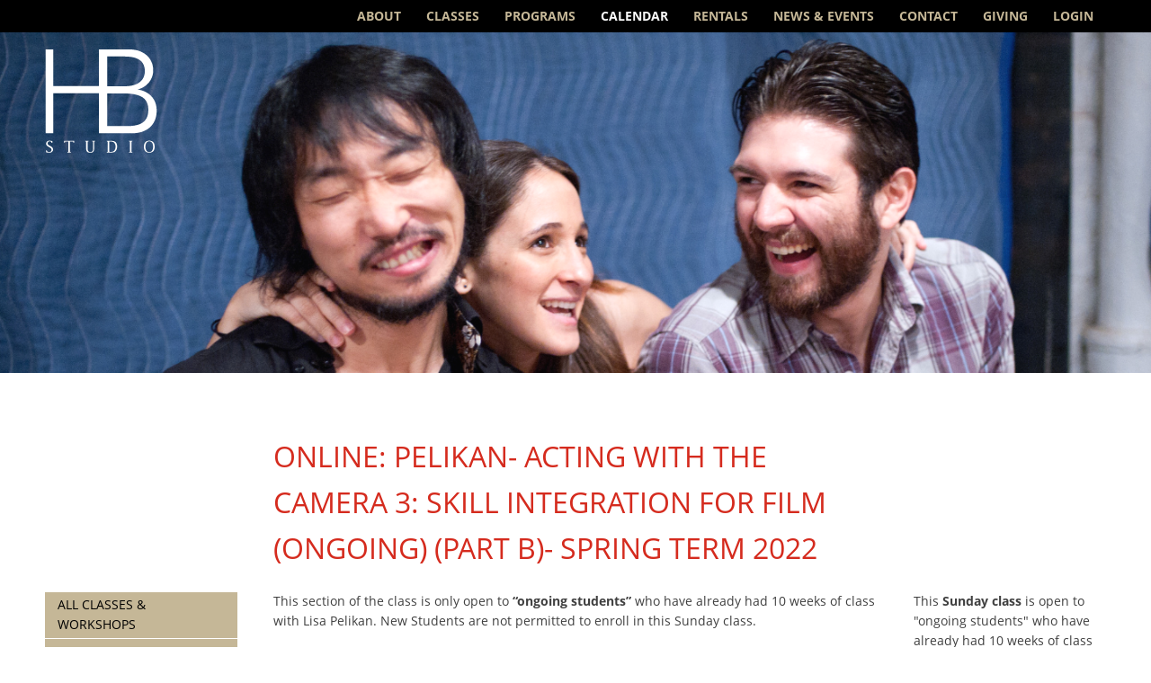

--- FILE ---
content_type: text/html; charset=UTF-8
request_url: https://www.hbstudio.org/calendar/pelikan-acting-with-the-camera-3-skill-integration-for-film-part-b-spring-term-2022/
body_size: 11693
content:
<!DOCTYPE html>
<html lang="en-US">
<head>
	<!-- Google tag (gtag.js) -->
<script async src="https://www.googletagmanager.com/gtag/js?id=AW-944597845"></script>
<script>
  window.dataLayer = window.dataLayer || [];
  function gtag(){dataLayer.push(arguments);}
  gtag('js', new Date());

  gtag('config', 'AW-944597845');
</script>

	<meta charset="utf-8">
	<meta http-equiv="X-UA-Compatible" content="IE=edge">
	<title>ONLINE: Pelikan- Acting with the Camera 3: Skill Integration for Film (ongoing) (Part B)- Spring Term 2022 - HB Studio</title>
	<meta name="viewport" content="width=device-width, initial-scale=1">	
	<link rel="alternate" type="application/rss+xml" title="HB Studio Feed" href="https://www.hbstudio.org/feed/">
	<meta name='robots' content='index, follow, max-image-preview:large, max-snippet:-1, max-video-preview:-1' />

	<!-- This site is optimized with the Yoast SEO plugin v26.8 - https://yoast.com/product/yoast-seo-wordpress/ -->
	<meta name="description" content="This section of the class is only open to &quot;ongoing students&quot; who have already had 10 weeks of class with Lisa Pelikan. New Students are not permitted to" />
	<link rel="canonical" href="https://www.hbstudio.org/calendar/pelikan-acting-with-the-camera-3-skill-integration-for-film-part-b-spring-term-2022/" />
	<meta property="og:locale" content="en_US" />
	<meta property="og:type" content="article" />
	<meta property="og:title" content="ONLINE: Pelikan- Acting with the Camera 3: Skill Integration for Film (ongoing) (Part B)- Spring Term 2022 - HB Studio" />
	<meta property="og:description" content="This section of the class is only open to &quot;ongoing students&quot; who have already had 10 weeks of class with Lisa Pelikan. New Students are not permitted to" />
	<meta property="og:url" content="https://www.hbstudio.org/calendar/pelikan-acting-with-the-camera-3-skill-integration-for-film-part-b-spring-term-2022/" />
	<meta property="og:site_name" content="HB Studio" />
	<meta property="article:publisher" content="https://www.facebook.com/HBStudioNYC" />
	<meta property="article:modified_time" content="2022-05-16T18:51:21+00:00" />
	<meta property="og:image" content="https://i0.wp.com/www.hbstudio.org/wp-content/uploads/2016/01/logo_isolated_hbstudio_white.png?fit=180%2C180&ssl=1" />
	<meta property="og:image:width" content="180" />
	<meta property="og:image:height" content="180" />
	<meta property="og:image:type" content="image/png" />
	<meta name="twitter:card" content="summary_large_image" />
	<meta name="twitter:site" content="@HBStudioNYC" />
	<meta name="twitter:label1" content="Est. reading time" />
	<meta name="twitter:data1" content="1 minute" />
	<script type="application/ld+json" class="yoast-schema-graph">{"@context":"https://schema.org","@graph":[{"@type":"WebPage","@id":"https://www.hbstudio.org/calendar/pelikan-acting-with-the-camera-3-skill-integration-for-film-part-b-spring-term-2022/","url":"https://www.hbstudio.org/calendar/pelikan-acting-with-the-camera-3-skill-integration-for-film-part-b-spring-term-2022/","name":"ONLINE: Pelikan- Acting with the Camera 3: Skill Integration for Film (ongoing) (Part B)- Spring Term 2022 - HB Studio","isPartOf":{"@id":"https://www.hbstudio.org/#website"},"datePublished":"2022-02-05T00:10:03+00:00","dateModified":"2022-05-16T18:51:21+00:00","description":"This section of the class is only open to \"ongoing students\" who have already had 10 weeks of class with Lisa Pelikan. New Students are not permitted to","breadcrumb":{"@id":"https://www.hbstudio.org/calendar/pelikan-acting-with-the-camera-3-skill-integration-for-film-part-b-spring-term-2022/#breadcrumb"},"inLanguage":"en-US","potentialAction":[{"@type":"ReadAction","target":["https://www.hbstudio.org/calendar/pelikan-acting-with-the-camera-3-skill-integration-for-film-part-b-spring-term-2022/"]}]},{"@type":"BreadcrumbList","@id":"https://www.hbstudio.org/calendar/pelikan-acting-with-the-camera-3-skill-integration-for-film-part-b-spring-term-2022/#breadcrumb","itemListElement":[{"@type":"ListItem","position":1,"name":"Home","item":"https://www.hbstudio.org/"},{"@type":"ListItem","position":2,"name":"Events","item":"https://www.hbstudio.org/calendar/all/"},{"@type":"ListItem","position":3,"name":"ONLINE: Pelikan- Acting with the Camera 3: Skill Integration for Film (ongoing) (Part B)- Spring Term 2022"}]},{"@type":"WebSite","@id":"https://www.hbstudio.org/#website","url":"https://www.hbstudio.org/","name":"HB Studio","description":"Training and practice for the theatre since 1945","publisher":{"@id":"https://www.hbstudio.org/#organization"},"potentialAction":[{"@type":"SearchAction","target":{"@type":"EntryPoint","urlTemplate":"https://www.hbstudio.org/?s={search_term_string}"},"query-input":{"@type":"PropertyValueSpecification","valueRequired":true,"valueName":"search_term_string"}}],"inLanguage":"en-US"},{"@type":"Organization","@id":"https://www.hbstudio.org/#organization","name":"HB Studio","url":"https://www.hbstudio.org/","logo":{"@type":"ImageObject","inLanguage":"en-US","@id":"https://www.hbstudio.org/#/schema/logo/image/","url":"https://i1.wp.com/hbstudio.org/wp-content/uploads/2013/07/HBS-web-black-copy.jpg?fit=200%2C200&ssl=1","contentUrl":"https://i1.wp.com/hbstudio.org/wp-content/uploads/2013/07/HBS-web-black-copy.jpg?fit=200%2C200&ssl=1","width":200,"height":200,"caption":"HB Studio"},"image":{"@id":"https://www.hbstudio.org/#/schema/logo/image/"},"sameAs":["https://www.facebook.com/HBStudioNYC","https://x.com/HBStudioNYC","https://www.instagram.com/hbstudionyc/"]}]}</script>
	<!-- / Yoast SEO plugin. -->


<link rel='dns-prefetch' href='//www.hbstudio.org' />
<link rel='dns-prefetch' href='//stats.wp.com' />
<link rel='dns-prefetch' href='//use.typekit.net' />
<link rel='preconnect' href='//i0.wp.com' />
<link rel='preconnect' href='//c0.wp.com' />
<link rel="alternate" type="application/rss+xml" title="HB Studio &raquo; Feed" href="https://www.hbstudio.org/feed/" />
<link rel="alternate" type="application/rss+xml" title="HB Studio &raquo; Comments Feed" href="https://www.hbstudio.org/comments/feed/" />
<link rel="alternate" title="oEmbed (JSON)" type="application/json+oembed" href="https://www.hbstudio.org/wp-json/oembed/1.0/embed?url=https%3A%2F%2Fwww.hbstudio.org%2Fcalendar%2Fpelikan-acting-with-the-camera-3-skill-integration-for-film-part-b-spring-term-2022%2F" />
<link rel="alternate" title="oEmbed (XML)" type="text/xml+oembed" href="https://www.hbstudio.org/wp-json/oembed/1.0/embed?url=https%3A%2F%2Fwww.hbstudio.org%2Fcalendar%2Fpelikan-acting-with-the-camera-3-skill-integration-for-film-part-b-spring-term-2022%2F&#038;format=xml" />
<style id='wp-img-auto-sizes-contain-inline-css' type='text/css'>
img:is([sizes=auto i],[sizes^="auto," i]){contain-intrinsic-size:3000px 1500px}
/*# sourceURL=wp-img-auto-sizes-contain-inline-css */
</style>
<style id='wp-emoji-styles-inline-css' type='text/css'>

	img.wp-smiley, img.emoji {
		display: inline !important;
		border: none !important;
		box-shadow: none !important;
		height: 1em !important;
		width: 1em !important;
		margin: 0 0.07em !important;
		vertical-align: -0.1em !important;
		background: none !important;
		padding: 0 !important;
	}
/*# sourceURL=wp-emoji-styles-inline-css */
</style>
<style id='classic-theme-styles-inline-css' type='text/css'>
/*! This file is auto-generated */
.wp-block-button__link{color:#fff;background-color:#32373c;border-radius:9999px;box-shadow:none;text-decoration:none;padding:calc(.667em + 2px) calc(1.333em + 2px);font-size:1.125em}.wp-block-file__button{background:#32373c;color:#fff;text-decoration:none}
/*# sourceURL=/wp-includes/css/classic-themes.min.css */
</style>
<link rel='stylesheet' id='hbstudio-typekit-css' href='https://use.typekit.net/vvs8hdf.css?ver=2.2.48' type='text/css' media='all' />
<link rel='stylesheet' id='hbstudio-style-css' href='https://www.hbstudio.org/wp-content/themes/hb-studio/assets/dist/css/style.min.css?ver=2.2.48' type='text/css' media='all' />
<style id='hbstudio-style-inline-css' type='text/css'>
.site-header-main { background-image: url(https://i0.wp.com/www.hbstudio.org/wp-content/uploads/2019/02/HMBN-core-students.png?resize=1440%2C700&#038;ssl=1); }
/*# sourceURL=hbstudio-style-inline-css */
</style>
<script type="text/javascript" src="https://c0.wp.com/c/6.9/wp-includes/js/jquery/jquery.min.js" id="jquery-core-js"></script>
<script type="text/javascript" src="https://c0.wp.com/c/6.9/wp-includes/js/jquery/jquery-migrate.min.js" id="jquery-migrate-js"></script>
<link rel="https://api.w.org/" href="https://www.hbstudio.org/wp-json/" /><link rel="EditURI" type="application/rsd+xml" title="RSD" href="https://www.hbstudio.org/xmlrpc.php?rsd" />
<meta name="generator" content="WordPress 6.9" />
<link rel='shortlink' href='https://www.hbstudio.org/?p=34566' />
	<style>img#wpstats{display:none}</style>
		<meta name="facebook-domain-verification" content="rp4veu1vio88u8o6s5wqhrafs0mb2d" />
<!-- Google Tag Manager -->
<script>(function(w,d,s,l,i){w[l]=w[l]||[];w[l].push({'gtm.start':
new Date().getTime(),event:'gtm.js'});var f=d.getElementsByTagName(s)[0],
j=d.createElement(s),dl=l!='dataLayer'?'&l='+l:'';j.async=true;j.src=
'https://www.googletagmanager.com/gtm.js?id='+i+dl;f.parentNode.insertBefore(j,f);
})(window,document,'script','dataLayer','GTM-WZ5ZJLG');</script>
<!-- End Google Tag Manager -->

<!--[if (gte IE 6)&(lte IE 8)]>
	<script src="https://www.hbstudio.org/wp-content/themes/hb-studio/js/vendor/respond/dest/respond.src.js"></script>
<![endif]-->
<style id='global-styles-inline-css' type='text/css'>
:root{--wp--preset--aspect-ratio--square: 1;--wp--preset--aspect-ratio--4-3: 4/3;--wp--preset--aspect-ratio--3-4: 3/4;--wp--preset--aspect-ratio--3-2: 3/2;--wp--preset--aspect-ratio--2-3: 2/3;--wp--preset--aspect-ratio--16-9: 16/9;--wp--preset--aspect-ratio--9-16: 9/16;--wp--preset--color--black: #000000;--wp--preset--color--cyan-bluish-gray: #abb8c3;--wp--preset--color--white: #ffffff;--wp--preset--color--pale-pink: #f78da7;--wp--preset--color--vivid-red: #cf2e2e;--wp--preset--color--luminous-vivid-orange: #ff6900;--wp--preset--color--luminous-vivid-amber: #fcb900;--wp--preset--color--light-green-cyan: #7bdcb5;--wp--preset--color--vivid-green-cyan: #00d084;--wp--preset--color--pale-cyan-blue: #8ed1fc;--wp--preset--color--vivid-cyan-blue: #0693e3;--wp--preset--color--vivid-purple: #9b51e0;--wp--preset--gradient--vivid-cyan-blue-to-vivid-purple: linear-gradient(135deg,rgb(6,147,227) 0%,rgb(155,81,224) 100%);--wp--preset--gradient--light-green-cyan-to-vivid-green-cyan: linear-gradient(135deg,rgb(122,220,180) 0%,rgb(0,208,130) 100%);--wp--preset--gradient--luminous-vivid-amber-to-luminous-vivid-orange: linear-gradient(135deg,rgb(252,185,0) 0%,rgb(255,105,0) 100%);--wp--preset--gradient--luminous-vivid-orange-to-vivid-red: linear-gradient(135deg,rgb(255,105,0) 0%,rgb(207,46,46) 100%);--wp--preset--gradient--very-light-gray-to-cyan-bluish-gray: linear-gradient(135deg,rgb(238,238,238) 0%,rgb(169,184,195) 100%);--wp--preset--gradient--cool-to-warm-spectrum: linear-gradient(135deg,rgb(74,234,220) 0%,rgb(151,120,209) 20%,rgb(207,42,186) 40%,rgb(238,44,130) 60%,rgb(251,105,98) 80%,rgb(254,248,76) 100%);--wp--preset--gradient--blush-light-purple: linear-gradient(135deg,rgb(255,206,236) 0%,rgb(152,150,240) 100%);--wp--preset--gradient--blush-bordeaux: linear-gradient(135deg,rgb(254,205,165) 0%,rgb(254,45,45) 50%,rgb(107,0,62) 100%);--wp--preset--gradient--luminous-dusk: linear-gradient(135deg,rgb(255,203,112) 0%,rgb(199,81,192) 50%,rgb(65,88,208) 100%);--wp--preset--gradient--pale-ocean: linear-gradient(135deg,rgb(255,245,203) 0%,rgb(182,227,212) 50%,rgb(51,167,181) 100%);--wp--preset--gradient--electric-grass: linear-gradient(135deg,rgb(202,248,128) 0%,rgb(113,206,126) 100%);--wp--preset--gradient--midnight: linear-gradient(135deg,rgb(2,3,129) 0%,rgb(40,116,252) 100%);--wp--preset--font-size--small: 13px;--wp--preset--font-size--medium: 20px;--wp--preset--font-size--large: 36px;--wp--preset--font-size--x-large: 42px;--wp--preset--spacing--20: 0.44rem;--wp--preset--spacing--30: 0.67rem;--wp--preset--spacing--40: 1rem;--wp--preset--spacing--50: 1.5rem;--wp--preset--spacing--60: 2.25rem;--wp--preset--spacing--70: 3.38rem;--wp--preset--spacing--80: 5.06rem;--wp--preset--shadow--natural: 6px 6px 9px rgba(0, 0, 0, 0.2);--wp--preset--shadow--deep: 12px 12px 50px rgba(0, 0, 0, 0.4);--wp--preset--shadow--sharp: 6px 6px 0px rgba(0, 0, 0, 0.2);--wp--preset--shadow--outlined: 6px 6px 0px -3px rgb(255, 255, 255), 6px 6px rgb(0, 0, 0);--wp--preset--shadow--crisp: 6px 6px 0px rgb(0, 0, 0);}:where(.is-layout-flex){gap: 0.5em;}:where(.is-layout-grid){gap: 0.5em;}body .is-layout-flex{display: flex;}.is-layout-flex{flex-wrap: wrap;align-items: center;}.is-layout-flex > :is(*, div){margin: 0;}body .is-layout-grid{display: grid;}.is-layout-grid > :is(*, div){margin: 0;}:where(.wp-block-columns.is-layout-flex){gap: 2em;}:where(.wp-block-columns.is-layout-grid){gap: 2em;}:where(.wp-block-post-template.is-layout-flex){gap: 1.25em;}:where(.wp-block-post-template.is-layout-grid){gap: 1.25em;}.has-black-color{color: var(--wp--preset--color--black) !important;}.has-cyan-bluish-gray-color{color: var(--wp--preset--color--cyan-bluish-gray) !important;}.has-white-color{color: var(--wp--preset--color--white) !important;}.has-pale-pink-color{color: var(--wp--preset--color--pale-pink) !important;}.has-vivid-red-color{color: var(--wp--preset--color--vivid-red) !important;}.has-luminous-vivid-orange-color{color: var(--wp--preset--color--luminous-vivid-orange) !important;}.has-luminous-vivid-amber-color{color: var(--wp--preset--color--luminous-vivid-amber) !important;}.has-light-green-cyan-color{color: var(--wp--preset--color--light-green-cyan) !important;}.has-vivid-green-cyan-color{color: var(--wp--preset--color--vivid-green-cyan) !important;}.has-pale-cyan-blue-color{color: var(--wp--preset--color--pale-cyan-blue) !important;}.has-vivid-cyan-blue-color{color: var(--wp--preset--color--vivid-cyan-blue) !important;}.has-vivid-purple-color{color: var(--wp--preset--color--vivid-purple) !important;}.has-black-background-color{background-color: var(--wp--preset--color--black) !important;}.has-cyan-bluish-gray-background-color{background-color: var(--wp--preset--color--cyan-bluish-gray) !important;}.has-white-background-color{background-color: var(--wp--preset--color--white) !important;}.has-pale-pink-background-color{background-color: var(--wp--preset--color--pale-pink) !important;}.has-vivid-red-background-color{background-color: var(--wp--preset--color--vivid-red) !important;}.has-luminous-vivid-orange-background-color{background-color: var(--wp--preset--color--luminous-vivid-orange) !important;}.has-luminous-vivid-amber-background-color{background-color: var(--wp--preset--color--luminous-vivid-amber) !important;}.has-light-green-cyan-background-color{background-color: var(--wp--preset--color--light-green-cyan) !important;}.has-vivid-green-cyan-background-color{background-color: var(--wp--preset--color--vivid-green-cyan) !important;}.has-pale-cyan-blue-background-color{background-color: var(--wp--preset--color--pale-cyan-blue) !important;}.has-vivid-cyan-blue-background-color{background-color: var(--wp--preset--color--vivid-cyan-blue) !important;}.has-vivid-purple-background-color{background-color: var(--wp--preset--color--vivid-purple) !important;}.has-black-border-color{border-color: var(--wp--preset--color--black) !important;}.has-cyan-bluish-gray-border-color{border-color: var(--wp--preset--color--cyan-bluish-gray) !important;}.has-white-border-color{border-color: var(--wp--preset--color--white) !important;}.has-pale-pink-border-color{border-color: var(--wp--preset--color--pale-pink) !important;}.has-vivid-red-border-color{border-color: var(--wp--preset--color--vivid-red) !important;}.has-luminous-vivid-orange-border-color{border-color: var(--wp--preset--color--luminous-vivid-orange) !important;}.has-luminous-vivid-amber-border-color{border-color: var(--wp--preset--color--luminous-vivid-amber) !important;}.has-light-green-cyan-border-color{border-color: var(--wp--preset--color--light-green-cyan) !important;}.has-vivid-green-cyan-border-color{border-color: var(--wp--preset--color--vivid-green-cyan) !important;}.has-pale-cyan-blue-border-color{border-color: var(--wp--preset--color--pale-cyan-blue) !important;}.has-vivid-cyan-blue-border-color{border-color: var(--wp--preset--color--vivid-cyan-blue) !important;}.has-vivid-purple-border-color{border-color: var(--wp--preset--color--vivid-purple) !important;}.has-vivid-cyan-blue-to-vivid-purple-gradient-background{background: var(--wp--preset--gradient--vivid-cyan-blue-to-vivid-purple) !important;}.has-light-green-cyan-to-vivid-green-cyan-gradient-background{background: var(--wp--preset--gradient--light-green-cyan-to-vivid-green-cyan) !important;}.has-luminous-vivid-amber-to-luminous-vivid-orange-gradient-background{background: var(--wp--preset--gradient--luminous-vivid-amber-to-luminous-vivid-orange) !important;}.has-luminous-vivid-orange-to-vivid-red-gradient-background{background: var(--wp--preset--gradient--luminous-vivid-orange-to-vivid-red) !important;}.has-very-light-gray-to-cyan-bluish-gray-gradient-background{background: var(--wp--preset--gradient--very-light-gray-to-cyan-bluish-gray) !important;}.has-cool-to-warm-spectrum-gradient-background{background: var(--wp--preset--gradient--cool-to-warm-spectrum) !important;}.has-blush-light-purple-gradient-background{background: var(--wp--preset--gradient--blush-light-purple) !important;}.has-blush-bordeaux-gradient-background{background: var(--wp--preset--gradient--blush-bordeaux) !important;}.has-luminous-dusk-gradient-background{background: var(--wp--preset--gradient--luminous-dusk) !important;}.has-pale-ocean-gradient-background{background: var(--wp--preset--gradient--pale-ocean) !important;}.has-electric-grass-gradient-background{background: var(--wp--preset--gradient--electric-grass) !important;}.has-midnight-gradient-background{background: var(--wp--preset--gradient--midnight) !important;}.has-small-font-size{font-size: var(--wp--preset--font-size--small) !important;}.has-medium-font-size{font-size: var(--wp--preset--font-size--medium) !important;}.has-large-font-size{font-size: var(--wp--preset--font-size--large) !important;}.has-x-large-font-size{font-size: var(--wp--preset--font-size--x-large) !important;}
/*# sourceURL=global-styles-inline-css */
</style>
</head>
	
<body class="wp-singular event-template-default single single-event postid-34566 wp-theme-hb-studio no-js">
<!-- Google Tag Manager (noscript) -->
<noscript><iframe src="https://www.googletagmanager.com/ns.html?id=GTM-WZ5ZJLG"
height="0" width="0" style="display:none;visibility:hidden"></iframe></noscript>
<!-- End Google Tag Manager (noscript) -->

<div class="hfeed site">
	<header class="site-header" role="banner">		
		<nav class="nav-primary" role="navigation">
						
			<div class="inner">
				<h2 class="nav-title menu-toggle">Menu</h2>
				<a class="home-link" href="/">HB Studio</a>
				<ul class="menu menu-primary">
<li class="page_item page-item-2 page_item_has_children"><a href="https://www.hbstudio.org/about-hb-studio/">About</a>
<ul class='children'>
	<li class="page_item page-item-64"><a href="https://www.hbstudio.org/about-hb-studio/mission/">Mission</a></li>
	<li class="page_item page-item-5198 page_item_has_children"><a href="https://www.hbstudio.org/about-hb-studio/history/">History</a>
	<ul class='children'>
		<li class="page_item page-item-7694"><a href="https://www.hbstudio.org/about-hb-studio/history/tell-us-your-story/">Tell Us Your Story</a></li>
	</ul>
</li>
	<li class="page_item page-item-65"><a href="https://www.hbstudio.org/about-hb-studio/faculty/">Faculty</a></li>
	<li class="page_item page-item-68"><a href="https://www.hbstudio.org/about-hb-studio/board-staff/">Board &#038; Staff</a></li>
	<li class="page_item page-item-70"><a href="https://www.hbstudio.org/about-hb-studio/alumni/">Alumni</a></li>
	<li class="page_item page-item-88 page_item_has_children"><a href="https://www.hbstudio.org/about-hb-studio/production/">HB Playwrights Foundation (1964–2013)</a>
	<ul class='children'>
		<li class="page_item page-item-261"><a href="https://www.hbstudio.org/about-hb-studio/production/history/">History</a></li>
		<li class="page_item page-item-170"><a href="https://www.hbstudio.org/about-hb-studio/production/productions/">Productions</a></li>
	</ul>
</li>
	<li class="page_item page-item-22039 page_item_has_children"><a href="https://www.hbstudio.org/about-hb-studio/uta-hagen/">Uta Hagen: Master Teacher</a>
	<ul class='children'>
		<li class="page_item page-item-36296"><a href="https://www.hbstudio.org/about-hb-studio/uta-hagen/letty-ferrer/">Letty Ferrer</a></li>
		<li class="page_item page-item-5998"><a href="https://www.hbstudio.org/about-hb-studio/uta-hagen/uta-hagens-acting-class/">Uta Hagen&#8217;s Acting Class</a></li>
	</ul>
</li>
</ul>
</li>
<li class="page_item page_item_has_children"><a href="https://www.hbstudio.org/classes/">Classes</a>
<ul class="children">
<li class="page_item page-item-6759 page_item_has_children"><a href="https://www.hbstudio.org/classes/acting/">Acting</a>
<ul class='children'>
	<li class="page_item page-item-41896"><a href="https://www.hbstudio.org/classes/acting/hagen-exercises-scene-study/">Hagen Exercises &#038; Scene Study</a></li>
	<li class="page_item page-item-4156"><a href="https://www.hbstudio.org/classes/acting/acting-1/">Acting 1</a></li>
	<li class="page_item page-item-4158"><a href="https://www.hbstudio.org/classes/acting/acting-2/">Acting 2</a></li>
	<li class="page_item page-item-41882"><a href="https://www.hbstudio.org/classes/acting/script-analysis/">Script Analysis</a></li>
	<li class="page_item page-item-4157"><a href="https://www.hbstudio.org/classes/acting/acting-with-the-camera-1/">Acting with the Camera 1</a></li>
	<li class="page_item page-item-4161"><a href="https://www.hbstudio.org/classes/acting/acting-with-the-camera-2/">Acting with the Camera 2</a></li>
	<li class="page_item page-item-20537"><a href="https://www.hbstudio.org/classes/acting/acting-with-the-camera-2-3/">Acting with the Camera 2-3</a></li>
	<li class="page_item page-item-41877"><a href="https://www.hbstudio.org/classes/acting/acting-for-the-immigrant-actor/">Acting for the Immigrant Actor</a></li>
	<li class="page_item page-item-41165"><a href="https://www.hbstudio.org/classes/acting/theater-to-camera-hadi-tabbal/">Theater to Camera</a></li>
	<li class="page_item page-item-11419"><a href="https://www.hbstudio.org/classes/acting/actuar-en-espanol/">Actuar en Español</a></li>
	<li class="page_item page-item-4270"><a href="https://www.hbstudio.org/classes/acting/acting-in-english/">Acting in English</a></li>
	<li class="page_item page-item-4167"><a href="https://www.hbstudio.org/classes/acting/acting-improvisation/">Acting Improvisation</a></li>
	<li class="page_item page-item-5631"><a href="https://www.hbstudio.org/classes/acting/basic-scene-study/">Scene Study 1</a></li>
	<li class="page_item page-item-38782"><a href="https://www.hbstudio.org/classes/acting/scene-study-1-2/">Scene Study 1-2</a></li>
	<li class="page_item page-item-6766"><a href="https://www.hbstudio.org/classes/acting/scene-study-2/">Scene Study 2</a></li>
	<li class="page_item page-item-10485"><a href="https://www.hbstudio.org/classes/acting/scene-study-2-3/">Scene Study 2-3</a></li>
	<li class="page_item page-item-4162"><a href="https://www.hbstudio.org/classes/acting/advancedscenestudy/">Scene Study 3</a></li>
	<li class="page_item page-item-4165"><a href="https://www.hbstudio.org/classes/acting/scene-study-studio-practice/">Scene Study &#8211; Studio Practice</a></li>
	<li class="page_item page-item-42000"><a href="https://www.hbstudio.org/classes/acting/playwriting-for-humanity-actors-writers-lab-acting/">Playwriting for Humanity: Actors &#038; Writers Lab</a></li>
	<li class="page_item page-item-38570"><a href="https://www.hbstudio.org/classes/acting/the-actors-gymnasium-mercedes-ruehl/">The Actor&#8217;s Gymnasium (Mercedes Ruehl)</a></li>
</ul>
</li>
<li class="page_item page-item-4149 page_item_has_children"><a href="https://www.hbstudio.org/classes/voice-speech-training/">Speech &#038; Voice</a>
<ul class='children'>
	<li class="page_item page-item-4169"><a href="https://www.hbstudio.org/classes/voice-speech-training/speech-1/">Speech 1</a></li>
	<li class="page_item page-item-41448"><a href="https://www.hbstudio.org/classes/voice-speech-training/accent-acquisition-general-american-english/">Accent Acquisition: General American English</a></li>
	<li class="page_item page-item-4172"><a href="https://www.hbstudio.org/classes/voice-speech-training/speaking-voice-1/">Speaking Voice 1</a></li>
	<li class="page_item page-item-4173"><a href="https://www.hbstudio.org/classes/voice-speech-training/speaking-voice-2/">Speaking Voice 2</a></li>
</ul>
</li>
<li class="page_item page-item-4150 page_item_has_children"><a href="https://www.hbstudio.org/classes/physical-acting-techniques/">Movement &#038; The Body</a>
<ul class='children'>
	<li class="page_item page-item-4209"><a href="https://www.hbstudio.org/classes/physical-acting-techniques/alexander-technique/">Alexander Technique</a></li>
	<li class="page_item page-item-39923"><a href="https://www.hbstudio.org/classes/physical-acting-techniques/movement-for-actors-all-levels/">Movement for Actors: All Levels</a></li>
	<li class="page_item page-item-8882"><a href="https://www.hbstudio.org/classes/physical-acting-techniques/movement-3-the-art-of-transformation/">The Art of Transformation</a></li>
	<li class="page_item page-item-4205"><a href="https://www.hbstudio.org/classes/physical-acting-techniques/stage-combat-1/">Stage Combat</a></li>
	<li class="page_item page-item-38294"><a href="https://www.hbstudio.org/classes/physical-acting-techniques/stage-combat-weapons/">Stage Combat: Weapons Training</a></li>
</ul>
</li>
<li class="page_item page-item-4178 page_item_has_children"><a href="https://www.hbstudio.org/classes/musical-theater-singing/">Musical Theater &#038; Singing</a>
<ul class='children'>
	<li class="page_item page-item-4213"><a href="https://www.hbstudio.org/classes/musical-theater-singing/singing-voice-1/">Singing Voice 1</a></li>
	<li class="page_item page-item-4215"><a href="https://www.hbstudio.org/classes/musical-theater-singing/singing-voice-2/">Singing Voice 2</a></li>
	<li class="page_item page-item-4272"><a href="https://www.hbstudio.org/classes/musical-theater-singing/acting-the-song/">Acting the Song</a></li>
</ul>
</li>
<li class="page_item page-item-12372"><a href="https://www.hbstudio.org/classes/directing/">Directing</a></li>
<li class="page_item page-item-4152 page_item_has_children"><a href="https://www.hbstudio.org/classes/playwriting/">Playwriting &#038; Screenwriting</a>
<ul class='children'>
	<li class="page_item page-item-41988"><a href="https://www.hbstudio.org/classes/playwriting/playwriting-for-humanity-actors-writers-lab/">Playwriting for Humanity: Actors &#038; Writers Lab</a></li>
	<li class="page_item page-item-31177"><a href="https://www.hbstudio.org/classes/playwriting/screenwriting-for-the-short-film/">Screenwriting for the Short Film</a></li>
	<li class="page_item page-item-39965"><a href="https://www.hbstudio.org/classes/playwriting/playwrights-forum-the-donna-dematteo-memorial-class/">Playwrights Forum &#8211; the Donna deMatteo Memorial Class</a></li>
</ul>
</li>
<li class="page_item page-item-4153 page_item_has_children"><a href="https://www.hbstudio.org/classes/acting-classes-for-kids/">Young People</a>
<ul class='children'>
	<li class="page_item page-item-4245"><a href="https://www.hbstudio.org/classes/acting-classes-for-kids/acting-for-young-people-ages-9-13/">Acting for Young People: Ages 9-13</a></li>
	<li class="page_item page-item-4247"><a href="https://www.hbstudio.org/classes/acting-classes-for-kids/acting-for-teens-ages-14-17/">Acting for Teens: Ages 14-17</a></li>
	<li class="page_item page-item-42085"><a href="https://www.hbstudio.org/classes/acting-classes-for-kids/move-like-you-mean-it-physical-acting-for-teens/">Move Like You Mean It!: Physical Acting for Teens</a></li>
</ul>
</li>
<li class="page_item page-item-4154 page_item_has_children"><a href="https://www.hbstudio.org/classes/acting-workshops/">Workshops</a>
<ul class='children'>
	<li class="page_item page-item-38285"><a href="https://www.hbstudio.org/classes/acting-workshops/body-intelligence-brenna-palughi/">Body Intelligence</a></li>
	<li class="page_item page-item-40638"><a href="https://www.hbstudio.org/classes/acting-workshops/introduction-to-clown-reza-salazar/">Introduction to Clown (Reza Salazar)</a></li>
	<li class="page_item page-item-40723"><a href="https://www.hbstudio.org/classes/acting-workshops/being-on-camera-2-amelia-campbell-anthony-arkin/">Being on Camera 2 (Amelia Campbell &#038; Anthony Arkin)</a></li>
	<li class="page_item page-item-40779"><a href="https://www.hbstudio.org/classes/acting-workshops/singing-for-actors-from-speech-to-song-a-masterclass-jane-streeton/">Singing for Actors: From Speech to Song &#8211; A Masterclass (Jane Streeton)</a></li>
	<li class="page_item page-item-41917"><a href="https://www.hbstudio.org/classes/acting-workshops/whats-happening-now-plays-of-political-conscience-frank-wood/">What&#8217;s Happening Now: Plays of Political Conscience (Frank Wood)</a></li>
	<li class="page_item page-item-11181"><a href="https://www.hbstudio.org/classes/acting-workshops/kirmser-self-producing-artists/">Self-Producing for Artists (Fran Kirmser)</a></li>
	<li class="page_item page-item-17322"><a href="https://www.hbstudio.org/classes/acting-workshops/buchheister-voice-over-cartoons-videogames/">Voice Over: Cartoons &#038; Videogames (Theresa Buchheister)</a></li>
	<li class="page_item page-item-31676"><a href="https://www.hbstudio.org/classes/acting-workshops/acting-shakespeare-peter-francis-james/">Acting Shakespeare (Peter Francis James)</a></li>
	<li class="page_item page-item-41547"><a href="https://www.hbstudio.org/classes/acting-workshops/uta-hagens-acting-exercises-kelly-wolf/">Uta Hagen&#8217;s Acting Exercises (Kelly Wolf)</a></li>
	<li class="page_item page-item-37119"><a href="https://www.hbstudio.org/classes/acting-workshops/shakespeare-basics-pearce-daniel/">Shakespeare Basics (Daniel Pearce)</a></li>
	<li class="page_item page-item-41901"><a href="https://www.hbstudio.org/classes/acting-workshops/stanislavskys-method-of-etudes/">Stanislavsky&#8217;s Method of Etudes (Snezhana Chernova)</a></li>
	<li class="page_item page-item-6530"><a href="https://www.hbstudio.org/classes/acting-workshops/solo-performance-playwriting/">Solo Performance Playwriting</a></li>
	<li class="page_item page-item-31002"><a href="https://www.hbstudio.org/classes/acting-workshops/heightened_text/">Tools for Heightened Text (Josiah Bania)</a></li>
</ul>
</li>
<li class="page_item page-item-4179"><a href="https://www.hbstudio.org/classes/performance-collaboration/">Performance Labs &#038; Collaboration</a></li>
<li class="page_item page-item-4155 page_item_has_children"><a href="https://www.hbstudio.org/classes/actor-auditions/">Auditions &#038; Prerequisites</a>
<ul class='children'>
	<li class="page_item page-item-4743"><a href="https://www.hbstudio.org/classes/actor-auditions/returning-students/">Returning Students</a></li>
	<li class="page_item page-item-4746"><a href="https://www.hbstudio.org/classes/actor-auditions/continuing-students/">Continuing Students</a></li>
	<li class="page_item page-item-8667"><a href="https://www.hbstudio.org/classes/actor-auditions/student-submission-form/">Student Submission Form</a></li>
	<li class="page_item page-item-15076"><a href="https://www.hbstudio.org/classes/actor-auditions/audition-tour/">Audition Tour</a></li>
</ul>
</li>
<li class="page_item page-item-6746 page_item_has_children"><a href="https://www.hbstudio.org/classes/registration-policies/">Registration &#038; Policies</a>
<ul class='children'>
	<li class="page_item page-item-6749"><a href="https://www.hbstudio.org/classes/registration-policies/payments-refunds/">Registration Policies</a></li>
	<li class="page_item page-item-23750"><a href="https://www.hbstudio.org/classes/registration-policies/refunds-withdrawals-transfers-credits-policy/">Refunds, Withdrawals, Transfers &#038; Credits Policy</a></li>
	<li class="page_item page-item-7068"><a href="https://www.hbstudio.org/classes/registration-policies/general-student-policies/">General Student Policies</a></li>
	<li class="page_item page-item-6756"><a href="https://www.hbstudio.org/classes/registration-policies/waiver-of-liability/">Waiver of Liability</a></li>
	<li class="page_item page-item-6751"><a href="https://www.hbstudio.org/classes/registration-policies/privacy/">Privacy</a></li>
</ul>
</li>
<li class="page_item page-item-25038"><a href="https://www.hbstudio.org/classes/audit-a-class/">Auditing Classes</a></li>
<li class="page_item page-item-23589 page_item_has_children"><a href="https://www.hbstudio.org/classes/general-information/">General Information</a>
<ul class='children'>
	<li class="page_item page-item-23601"><a href="https://www.hbstudio.org/classes/general-information/student-resources/">Student Resources</a></li>
	<li class="page_item page-item-6753"><a href="https://www.hbstudio.org/classes/general-information/facilities/">Facilities</a></li>
	<li class="page_item page-item-23608"><a href="https://www.hbstudio.org/classes/general-information/faq/">FAQ</a></li>
	<li class="page_item page-item-12898"><a href="https://www.hbstudio.org/classes/general-information/accessibility/">Accessibility</a></li>
</ul>
</li>
<li class="page_item page-item-29907 page_item_has_children"><a href="https://www.hbstudio.org/classes/online-acting-classes/">HB Digital | Online Classes</a>
<ul class='children'>
	<li class="page_item page-item-32856"><a href="https://www.hbstudio.org/classes/online-acting-classes/using-zoom/">Using Zoom</a></li>
</ul>
</li>
<li class="page_item page-item-23595"><a href="https://www.hbstudio.org/classes/financial-aid/">Financial Aid</a></li>

</ul>
</li>
<li class="page_item page-item-143 page_item_has_children"><a href="https://www.hbstudio.org/programs/">Programs</a>
<ul class='children'>
	<li class="page_item page-item-1747"><a href="https://www.hbstudio.org/programs/hb-school-of-performing-arts/">Choosing a Course of Study</a></li>
	<li class="page_item page-item-6774 page_item_has_children"><a href="https://www.hbstudio.org/programs/the-hagen-institute/">The Uta Hagen Institute</a>
	<ul class='children'>
		<li class="page_item page-item-6778"><a href="https://www.hbstudio.org/programs/the-hagen-institute/the-hagen-core-training/">The Hagen Core Training</a></li>
		<li class="page_item page-item-6780"><a href="https://www.hbstudio.org/programs/the-hagen-institute/the-hagen-summer-intensive/">The Hagen Summer Intensive</a></li>
		<li class="page_item page-item-6776"><a href="https://www.hbstudio.org/programs/the-hagen-institute/hagen-teachers-lab/">Hagen Teacher&#8217;s Lab</a></li>
	</ul>
</li>
	<li class="page_item page-item-80 page_item_has_children"><a href="https://www.hbstudio.org/programs/international-students/">International Students</a>
	<ul class='children'>
		<li class="page_item page-item-14845"><a href="https://www.hbstudio.org/programs/international-students/international-acting-program/">Program Options</a></li>
		<li class="page_item page-item-185"><a href="https://www.hbstudio.org/programs/international-students/f-1-visas-policies/">F-1 Visas &#038; Program Policies</a></li>
		<li class="page_item page-item-189"><a href="https://www.hbstudio.org/programs/international-students/how-to-apply-for-f1-status/">How to Apply for F-1 Status</a></li>
		<li class="page_item page-item-8677"><a href="https://www.hbstudio.org/programs/international-students/online-f-1-application/">Online F-1 Application</a></li>
	</ul>
</li>
	<li class="page_item page-item-11734 page_item_has_children"><a href="https://www.hbstudio.org/programs/residencies/">Residencies</a>
	<ul class='children'>
		<li class="page_item page-item-40889"><a href="https://www.hbstudio.org/programs/residencies/2025-residencies/">2025 Residencies</a></li>
		<li class="page_item page-item-39424"><a href="https://www.hbstudio.org/programs/residencies/2024-residencies/">2024 Residencies</a></li>
		<li class="page_item page-item-36398"><a href="https://www.hbstudio.org/programs/residencies/2023-residencies/">2023 Residencies</a></li>
		<li class="page_item page-item-36186"><a href="https://www.hbstudio.org/programs/residencies/2022-residencies/">2022 Residencies</a></li>
		<li class="page_item page-item-32808"><a href="https://www.hbstudio.org/programs/residencies/2021-residencies/">2021 Residencies</a></li>
		<li class="page_item page-item-29028"><a href="https://www.hbstudio.org/programs/residencies/2020-residencies/">2020 Residencies</a></li>
		<li class="page_item page-item-22932"><a href="https://www.hbstudio.org/programs/residencies/2019-residencies/">2019 Residencies</a></li>
		<li class="page_item page-item-17425"><a href="https://www.hbstudio.org/programs/residencies/2018-residencies/">2018 Residencies</a></li>
		<li class="page_item page-item-12042"><a href="https://www.hbstudio.org/programs/residencies/2017-residencies/">2017 Residencies</a></li>
		<li class="page_item page-item-11766"><a href="https://www.hbstudio.org/programs/residencies/2016-residencies/">2016 Residencies</a></li>
		<li class="page_item page-item-11769"><a href="https://www.hbstudio.org/programs/residencies/2015-residencies/">2015 Residencies</a></li>
		<li class="page_item page-item-11772"><a href="https://www.hbstudio.org/programs/residencies/2014-residencies/">2014 Residencies</a></li>
		<li class="page_item page-item-11776"><a href="https://www.hbstudio.org/programs/residencies/2013-residencies/">2013 Residencies</a></li>
	</ul>
</li>
	<li class="page_item page-item-23540 page_item_has_children"><a href="https://www.hbstudio.org/programs/public-programs/">Public Programs</a>
	<ul class='children'>
		<li class="page_item page-item-40795"><a href="https://www.hbstudio.org/programs/public-programs/witness-to-history-the-testimony-project/">Witness to History: The Testimony Project</a></li>
		<li class="page_item page-item-23543 page_item_has_children"><a href="https://www.hbstudio.org/programs/public-programs/hb-public-conversations/">HB Public Conversations</a>
		<ul class='children'>
			<li class="page_item page-item-38747"><a href="https://www.hbstudio.org/programs/public-programs/hb-public-conversations/2024-public-conversations/">2024 Public Conversations</a></li>
			<li class="page_item page-item-38143"><a href="https://www.hbstudio.org/programs/public-programs/hb-public-conversations/2023-public-conversations/">2023 Public Conversations</a></li>
			<li class="page_item page-item-38135"><a href="https://www.hbstudio.org/programs/public-programs/hb-public-conversations/2022-public-conversations/">2022 Public Conversations</a></li>
			<li class="page_item page-item-31775"><a href="https://www.hbstudio.org/programs/public-programs/hb-public-conversations/2021-public-conversations/">2021 Public Conversations</a></li>
			<li class="page_item page-item-28408"><a href="https://www.hbstudio.org/programs/public-programs/hb-public-conversations/2020-public-conversations/">2020 Public Conversations</a></li>
			<li class="page_item page-item-23758"><a href="https://www.hbstudio.org/programs/public-programs/hb-public-conversations/2019-hb-public-conversations/">2019 Public Conversations</a></li>
			<li class="page_item page-item-23766"><a href="https://www.hbstudio.org/programs/public-programs/hb-public-conversations/2018-public-conversations/">2018 Public Conversations</a></li>
			<li class="page_item page-item-23771"><a href="https://www.hbstudio.org/programs/public-programs/hb-public-conversations/2017-public-conversations/">2017 Public Conversations</a></li>
		</ul>
</li>
		<li class="page_item page-item-38169"><a href="https://www.hbstudio.org/programs/public-programs/hb-insight-series-podcast/">HB Insight Series Podcast</a></li>
		<li class="page_item page-item-23546 page_item_has_children"><a href="https://www.hbstudio.org/programs/public-programs/productions-readings/">Productions &#038; Readings</a>
		<ul class='children'>
			<li class="page_item page-item-39132"><a href="https://www.hbstudio.org/programs/public-programs/productions-readings/2024-performances/">2024 Performances</a></li>
			<li class="page_item page-item-38142"><a href="https://www.hbstudio.org/programs/public-programs/productions-readings/2023-performances/">2023 Performances</a></li>
			<li class="page_item page-item-36401"><a href="https://www.hbstudio.org/programs/public-programs/productions-readings/2022-performances/">2022 Performances</a></li>
			<li class="page_item page-item-32954"><a href="https://www.hbstudio.org/programs/public-programs/productions-readings/2021-performances/">2021 Performances</a></li>
			<li class="page_item page-item-28372"><a href="https://www.hbstudio.org/programs/public-programs/productions-readings/2020-performances/">2020 Performances</a></li>
			<li class="page_item page-item-23843"><a href="https://www.hbstudio.org/programs/public-programs/productions-readings/2019-performances-readings/">2019 Performances</a></li>
			<li class="page_item page-item-23849"><a href="https://www.hbstudio.org/programs/public-programs/productions-readings/2018-performances-readings/">2018 Performances</a></li>
			<li class="page_item page-item-23850"><a href="https://www.hbstudio.org/programs/public-programs/productions-readings/2017-performances/">2017 Performances</a></li>
		</ul>
</li>
	</ul>
</li>
</ul>
</li>
<li class="page_item page_item_has_children current_page_ancestor"><a href="https://www.hbstudio.org/calendar/">Calendar</a>
<ul class="children">
	<li class="cat-item cat-item-277"><a href="https://www.hbstudio.org/calendar/category/all-classes/">All Classes &amp; Workshops</a>
</li>
	<li class="cat-item cat-item-168"><a href="https://www.hbstudio.org/calendar/category/online-classes/">Online Classes &amp; Workshops</a>
</li>
	<li class="cat-item cat-item-276"><a href="https://www.hbstudio.org/calendar/category/in-person/">In-Person Classes &amp; Workshops</a>
</li>
	<li class="cat-item cat-item-173"><a href="https://www.hbstudio.org/calendar/category/auditions/">Auditions &amp; Open Houses</a>
</li>
	<li class="cat-item cat-item-246"><a href="https://www.hbstudio.org/calendar/category/the-uta-hagen-institute/">Uta Hagen Institute</a>
</li>
	<li class="cat-item cat-item-174"><a href="https://www.hbstudio.org/calendar/category/productions-readings/">Productions &amp; Readings</a>
</li>
	<li class="cat-item cat-item-287"><a href="https://www.hbstudio.org/calendar/category/performance-lab-collaboration/">Performance Lab &amp; Collaboration</a>
</li>
	<li class="cat-item cat-item-241"><a href="https://www.hbstudio.org/calendar/category/hb-public-conversations/">HB Public Conversations</a>
</li>
	<li class="cat-item cat-item-260"><a href="https://www.hbstudio.org/calendar/category/75th-anniversary/">75th Anniversary</a>
</li>

</ul>
</li>
<li class="page_item page-item-6264 page_item_has_children"><a href="https://www.hbstudio.org/rentals/">Rentals</a>
<ul class='children'>
	<li class="page_item page-item-19340"><a href="https://www.hbstudio.org/rentals/124-bank-street-theater-rentals/">124 Bank Street Theater</a></li>
	<li class="page_item page-item-19338"><a href="https://www.hbstudio.org/rentals/studio-rentals/">Studio Rentals</a></li>
</ul>
</li>

<li class="cat-item cat-item-1 page_item_has_children"><a href="https://www.hbstudio.org/category/news-events/">News &amp; Events</a>
<ul class="children">
	<li class="cat-item cat-item-119"><a href="https://www.hbstudio.org/category/news-events/press/">Press</a>
</li>
	<li class="cat-item cat-item-122"><a href="https://www.hbstudio.org/category/news-events/announcements/">Announcements</a>
</li>
	<li class="cat-item cat-item-184"><a href="https://www.hbstudio.org/category/news-events/events/">Performances &amp; Events</a>
</li>
	<li class="cat-item cat-item-202"><a href="https://www.hbstudio.org/category/news-events/weekly-notice/">Weekly Notice</a>
</li>
	<li class="cat-item cat-item-219"><a href="https://www.hbstudio.org/category/news-events/student-alumni-news/">Student &amp; Alumni News</a>
</li>
	<li class="cat-item cat-item-220"><a href="https://www.hbstudio.org/category/news-events/faculty-news/">Faculty News</a>
</li>

</ul>
</li>
<li class="page_item page-item-93 page_item_has_children"><a href="https://www.hbstudio.org/contact/">Contact</a>
<ul class='children'>
	<li class="page_item page-item-15093"><a href="https://www.hbstudio.org/contact/contact-us/">Contact Us</a></li>
	<li class="page_item page-item-98"><a href="https://www.hbstudio.org/contact/visit/">Visit</a></li>
	<li class="page_item page-item-6741"><a href="https://www.hbstudio.org/contact/opportunities/">Opportunities</a></li>
</ul>
</li>
<li class="page_item page-item-92 page_item_has_children"><a href="https://www.hbstudio.org/giving/">Giving</a>
<ul class='children'>
	<li class="page_item page-item-31062 page_item_has_children"><a href="https://www.hbstudio.org/giving/make-a-donation/">Donate Today</a>
	<ul class='children'>
		<li class="page_item page-item-33576"><a href="https://www.hbstudio.org/giving/make-a-donation/green-room-circle/">Green Room Circle</a></li>
		<li class="page_item page-item-33578"><a href="https://www.hbstudio.org/giving/make-a-donation/hb-legacy-circle/">HB Legacy Circle</a></li>
		<li class="page_item page-item-37936"><a href="https://www.hbstudio.org/giving/make-a-donation/richard-mawe-scholarship/">Richard Mawe Scholarship Fund</a></li>
		<li class="page_item page-item-33655"><a href="https://www.hbstudio.org/giving/make-a-donation/mark-blum-scholarship/">Mark Blum Scholarship</a></li>
	</ul>
</li>
	<li class="page_item page-item-94"><a href="https://www.hbstudio.org/giving/ways-to-donate/">Ways to Donate</a></li>
	<li class="page_item page-item-11504"><a href="https://www.hbstudio.org/giving/our-supporters/">Our Supporters</a></li>
	<li class="page_item page-item-10065 page_item_has_children"><a href="https://www.hbstudio.org/giving/hb-studio-fundraising-events/">Fundraising Events</a>
	<ul class='children'>
		<li class="page_item page-item-21701"><a href="https://www.hbstudio.org/giving/hb-studio-fundraising-events/uta-hagen-100/">Uta Hagen 100</a></li>
		<li class="page_item page-item-28564"><a href="https://www.hbstudio.org/giving/hb-studio-fundraising-events/75-years/">75th Anniversary</a></li>
		<li class="page_item page-item-952"><a href="https://www.hbstudio.org/giving/hb-studio-fundraising-events/past-fundraising-events/">Past Fundraising Events</a></li>
	</ul>
</li>
</ul>
</li>
<li class="page_item"><a href="https://hbstudio.asapconnected.com/login" target="_blank">Login</a></li>
</ul>
			</div>
		</nav>
		
		<div class="site-header-main">
			<div class="inner">
				<h2 class="site-title"><a href="https://www.hbstudio.org/" rel="home">HB Studio</a></h2>
							</div>		
		</div>
	</header>
<div class="doc site-main" role="document">
	<div class="inner">
		<div class="content content-single">
			<main class="main" role="main">
				
<article id="post-34566" class="post-34566 event type-event status-publish hentry event-venue-online-via-zoom event-category-all-classes event-category-online-classes hbs_event_season-spring-2022">
	<header class="doc-header">
		<h1 class="entry-title doc-title">ONLINE: Pelikan- Acting with the Camera 3: Skill Integration for Film (ongoing) (Part B)- Spring Term 2022</h1>
	</header>

	<div class="doc-content">
		<div class="doc-content-inner">
			<div class="doc-main">
				<div class="entry-content">
					<p>This section of the class is only open to <strong>&#8220;ongoing students&#8221;</strong> who have already had 10 weeks of class with Lisa Pelikan. New Students are not permitted to enroll in this Sunday class.</p>
					
					<section class="event-details">
						<h2 class="section-title sr-only">Details</h2>
						<ul class="eo-event-meta">
															<li class="event-meta"><strong>Time: </strong>
									<div class="meta meta-event-dates">
<div>Every week on Sunday</div>
May 8, 2022 &ndash; June 5, 2022
</div>
<div class="meta meta-event-times">1:00 pm &ndash; 4:00 pm ET</div>
								</li>
							
							<li><strong>Description: </strong>Continuing film actors with some film experience will work at an advanced level. This is an opportunity for the working &hellip; <a href="https://www.hbstudio.org/classes/acting/acting-with-the-camera-3-skill-integration-for-film/">Continue reading <span class="meta-nav">&rarr;</span></a></li>

							<li><strong>Instructor: </strong><a href="https://www.hbstudio.org/instructors/pelikan-lisa/">Lisa Pelikan</a></li>

							<li><strong>Location:</strong> Online Via Zoom, , ,  </li>

							
							<li><strong>Class Code:</strong> LP1SU-B</li>
							
							
													</ul>
					</section>
				</div>

				
								<div class="entry-meta entry-meta-share">
<span class="meta-title">Share</span>: <span class="meta meta-share"><a class="share-link share-link-twitter" href="http://twitter.com/share?url=https://www.hbstudio.org/calendar/pelikan-acting-with-the-camera-3-skill-integration-for-film-part-b-spring-term-2022/&#038;text=ONLINE%3A%20Pelikan-%20Acting%20with%20the%20Camera%203%3A%20Skill%20Integration%20for%20Film%20%28ongoing%29%20%28Part%20B%29-%20Spring%20Term%202022" title="Tweet" target="_blank">Twitter</a></span> <span class="meta meta-share"><a class="share-link share-link-facebook" href="http://www.facebook.com/share.php?u=https://www.hbstudio.org/calendar/pelikan-acting-with-the-camera-3-skill-integration-for-film-part-b-spring-term-2022/&#038;t=ONLINE%3A%20Pelikan-%20Acting%20with%20the%20Camera%203%3A%20Skill%20Integration%20for%20Film%20%28ongoing%29%20%28Part%20B%29-%20Spring%20Term%202022" title="Facebook" target="_blank">Facebook</a></span> <span class="meta meta-share"><a class="share-link share-link-google-plus" href="https://plus.google.com/share?url=https://www.hbstudio.org/calendar/pelikan-acting-with-the-camera-3-skill-integration-for-film-part-b-spring-term-2022/" title="Google+" target="_blank">Google+</a></span> <span class="meta meta-share"><a class="share-link share-link share-link-email" href="mailto:?subject=ONLINE%3A%20Pelikan-%20Acting%20with%20the%20Camera%203%3A%20Skill%20Integration%20for%20Film%20%28ongoing%29%20%28Part%20B%29-%20Spring%20Term%202022&#038;body=https://www.hbstudio.org/calendar/pelikan-acting-with-the-camera-3-skill-integration-for-film-part-b-spring-term-2022/" title="Email" target="_blank">Email</a></span> 
</div><!-- /.share -->			</div>

			<div class="sidebar doc-side" role="complementary">
				<div class="widget widget-register">
					This <strong>Sunday class</strong> is open to "ongoing students" who have already had 10 weeks of class with Lisa Pelikan. New Students are not permitted to enroll in this Sunday class.

<hr />

After registering, you must schedule a meeting or videoconference with Lisa Pelikan prior to your first day of class.				</div>
			</div>
		</div>
	</div>
</article>

			</main>

					</div>

		<div class="sidebar doc-subnav" role="complementary">
	
	<nav class="widget widget-subnav widget-subnav-upcoming">
		<h2 class="widget-title nav-title">Upcoming</h2>
		<div class="widget-content">
			<ul class="menu menu-secondary">
					<li class="cat-item cat-item-277"><a href="https://www.hbstudio.org/calendar/category/all-classes/">All Classes &amp; Workshops</a>
</li>
	<li class="cat-item cat-item-168"><a href="https://www.hbstudio.org/calendar/category/online-classes/">Online Classes &amp; Workshops</a>
</li>
	<li class="cat-item cat-item-276"><a href="https://www.hbstudio.org/calendar/category/in-person/">In-Person Classes &amp; Workshops</a>
</li>
	<li class="cat-item cat-item-173"><a href="https://www.hbstudio.org/calendar/category/auditions/">Auditions &amp; Open Houses</a>
</li>
	<li class="cat-item cat-item-246"><a href="https://www.hbstudio.org/calendar/category/the-uta-hagen-institute/">Uta Hagen Institute</a>
</li>
	<li class="cat-item cat-item-174"><a href="https://www.hbstudio.org/calendar/category/productions-readings/">Productions &amp; Readings</a>
</li>
	<li class="cat-item cat-item-287"><a href="https://www.hbstudio.org/calendar/category/performance-lab-collaboration/">Performance Lab &amp; Collaboration</a>
</li>
	<li class="cat-item cat-item-241"><a href="https://www.hbstudio.org/calendar/category/hb-public-conversations/">HB Public Conversations</a>
</li>
	<li class="cat-item cat-item-260"><a href="https://www.hbstudio.org/calendar/category/75th-anniversary/">75th Anniversary</a>
</li>
			</ul>
		</div>
	</nav>
</div>
	</div>
</div>

	<footer class="site-footer content-info" role="contentinfo">
		<div class="inner">
			<div class="footer-block">
				<aside class="widget widget-follow">
	<h1 class="widget-title">Follow HB Studio: </h1>
	<div class="widget-content">
		<ul class="follow">
			<li><a href="https://www.facebook.com/HBStudioNYC" class="follow-link follow-link-facebook" target="_blank">Facebook</a></li><li><a href="https://twitter.com/HBStudioNYC" class="follow-link follow-link-twitter" target="_blank">Twitter</a></li><li><a href="https://www.instagram.com/hbstudionyc/" class="follow-link follow-link-instagram" target="_blank">Instagram</a></li><li><a href="https://www.youtube.com/channel/UCvTFtBtitYsTJc8_fceA2fw" class="follow-link follow-link-youtube" target="_blank">YouTube</a></li><li><a href="https://www.hbstudio.org/feed/" class="follow-link follow-link-rss" target="_blank">RSS</a></li>		</ul>
	</div><!-- /.widget-content -->
</aside>

				<div class="widget widget-signup">
					<a href="http://eepurl.com/I-MTz" target="_blank" class="btn btn-email-signup">Join our mailing list</a>
				</div>
			</div>

			<div class="footer-block footer-block-r">
				<div class="widget widget-search">
					<form role="search" method="get" class="search-form" action="https://www.hbstudio.org/">
				<label>
					<span class="screen-reader-text">Search for:</span>
					<input type="search" class="search-field" placeholder="Search &hellip;" value="" name="s" />
				</label>
				<input type="submit" class="search-submit" value="Search" />
			</form>				</div>

				<div class="widget widget-donate">
					<a href="https://hbstudio.org/donate/" class="btn">Donate</a>
				</div>

							</div>

			<div class="site-info">
				<div class="widget widget-copyright footer-block">
					<div class="widget-content">
						&copy; 2026 HB Studio
 | 120 Bank Street, New York, NY 10014
					</div>
				</div>

				<div class="widget widget-credits footer-block footer-block-r">
					<div class="widget-content">
						Site by <a href="http://badfeather.com" target="_blank" rel="noopener noreferrer">Bad Feather</a>
						<span class="sep"> | </span>
						Powered by <a href="http://wordpress.org" target="_blank" rel="noopener noreferrer">WordPress</a>
					</div>
				</div>
			</div>
		</div>
	</footer>
</div>

<script type="speculationrules">
{"prefetch":[{"source":"document","where":{"and":[{"href_matches":"/*"},{"not":{"href_matches":["/wp-*.php","/wp-admin/*","/wp-content/uploads/*","/wp-content/*","/wp-content/plugins/*","/wp-content/themes/hb-studio/*","/*\\?(.+)"]}},{"not":{"selector_matches":"a[rel~=\"nofollow\"]"}},{"not":{"selector_matches":".no-prefetch, .no-prefetch a"}}]},"eagerness":"conservative"}]}
</script>
<script type="text/javascript" src="https://www.hbstudio.org/wp-content/themes/hb-studio/assets/dist/js/scripts.min.js?ver=2.2.48" id="hbstudio-scripts-js"></script>
<script type="text/javascript" id="jetpack-stats-js-before">
/* <![CDATA[ */
_stq = window._stq || [];
_stq.push([ "view", {"v":"ext","blog":"90307899","post":"34566","tz":"-5","srv":"www.hbstudio.org","j":"1:15.4"} ]);
_stq.push([ "clickTrackerInit", "90307899", "34566" ]);
//# sourceURL=jetpack-stats-js-before
/* ]]> */
</script>
<script type="text/javascript" src="https://stats.wp.com/e-202605.js" id="jetpack-stats-js" defer="defer" data-wp-strategy="defer"></script>
<script id="wp-emoji-settings" type="application/json">
{"baseUrl":"https://s.w.org/images/core/emoji/17.0.2/72x72/","ext":".png","svgUrl":"https://s.w.org/images/core/emoji/17.0.2/svg/","svgExt":".svg","source":{"concatemoji":"https://www.hbstudio.org/wp-includes/js/wp-emoji-release.min.js?ver=6.9"}}
</script>
<script type="module">
/* <![CDATA[ */
/*! This file is auto-generated */
const a=JSON.parse(document.getElementById("wp-emoji-settings").textContent),o=(window._wpemojiSettings=a,"wpEmojiSettingsSupports"),s=["flag","emoji"];function i(e){try{var t={supportTests:e,timestamp:(new Date).valueOf()};sessionStorage.setItem(o,JSON.stringify(t))}catch(e){}}function c(e,t,n){e.clearRect(0,0,e.canvas.width,e.canvas.height),e.fillText(t,0,0);t=new Uint32Array(e.getImageData(0,0,e.canvas.width,e.canvas.height).data);e.clearRect(0,0,e.canvas.width,e.canvas.height),e.fillText(n,0,0);const a=new Uint32Array(e.getImageData(0,0,e.canvas.width,e.canvas.height).data);return t.every((e,t)=>e===a[t])}function p(e,t){e.clearRect(0,0,e.canvas.width,e.canvas.height),e.fillText(t,0,0);var n=e.getImageData(16,16,1,1);for(let e=0;e<n.data.length;e++)if(0!==n.data[e])return!1;return!0}function u(e,t,n,a){switch(t){case"flag":return n(e,"\ud83c\udff3\ufe0f\u200d\u26a7\ufe0f","\ud83c\udff3\ufe0f\u200b\u26a7\ufe0f")?!1:!n(e,"\ud83c\udde8\ud83c\uddf6","\ud83c\udde8\u200b\ud83c\uddf6")&&!n(e,"\ud83c\udff4\udb40\udc67\udb40\udc62\udb40\udc65\udb40\udc6e\udb40\udc67\udb40\udc7f","\ud83c\udff4\u200b\udb40\udc67\u200b\udb40\udc62\u200b\udb40\udc65\u200b\udb40\udc6e\u200b\udb40\udc67\u200b\udb40\udc7f");case"emoji":return!a(e,"\ud83e\u1fac8")}return!1}function f(e,t,n,a){let r;const o=(r="undefined"!=typeof WorkerGlobalScope&&self instanceof WorkerGlobalScope?new OffscreenCanvas(300,150):document.createElement("canvas")).getContext("2d",{willReadFrequently:!0}),s=(o.textBaseline="top",o.font="600 32px Arial",{});return e.forEach(e=>{s[e]=t(o,e,n,a)}),s}function r(e){var t=document.createElement("script");t.src=e,t.defer=!0,document.head.appendChild(t)}a.supports={everything:!0,everythingExceptFlag:!0},new Promise(t=>{let n=function(){try{var e=JSON.parse(sessionStorage.getItem(o));if("object"==typeof e&&"number"==typeof e.timestamp&&(new Date).valueOf()<e.timestamp+604800&&"object"==typeof e.supportTests)return e.supportTests}catch(e){}return null}();if(!n){if("undefined"!=typeof Worker&&"undefined"!=typeof OffscreenCanvas&&"undefined"!=typeof URL&&URL.createObjectURL&&"undefined"!=typeof Blob)try{var e="postMessage("+f.toString()+"("+[JSON.stringify(s),u.toString(),c.toString(),p.toString()].join(",")+"));",a=new Blob([e],{type:"text/javascript"});const r=new Worker(URL.createObjectURL(a),{name:"wpTestEmojiSupports"});return void(r.onmessage=e=>{i(n=e.data),r.terminate(),t(n)})}catch(e){}i(n=f(s,u,c,p))}t(n)}).then(e=>{for(const n in e)a.supports[n]=e[n],a.supports.everything=a.supports.everything&&a.supports[n],"flag"!==n&&(a.supports.everythingExceptFlag=a.supports.everythingExceptFlag&&a.supports[n]);var t;a.supports.everythingExceptFlag=a.supports.everythingExceptFlag&&!a.supports.flag,a.supports.everything||((t=a.source||{}).concatemoji?r(t.concatemoji):t.wpemoji&&t.twemoji&&(r(t.twemoji),r(t.wpemoji)))});
//# sourceURL=https://www.hbstudio.org/wp-includes/js/wp-emoji-loader.min.js
/* ]]> */
</script>
<script>
  window.addEventListener('load', function() {
    if (document.referrer.indexOf('https://www.hbstudio.org/contact/contact-us/') != -1 && window.location.pathname == '/contact-us-confirmation/') {
			gtag('event', 'conversion', {'send_to': 'AW-944597845/nThhCNyKo4kZENXWtcID'});
    }
  });
</script>

</body>
</html>
